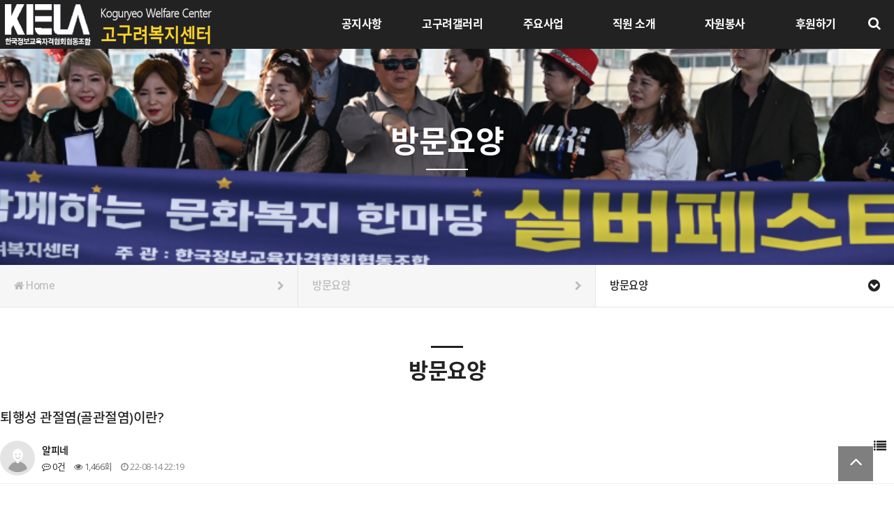

--- FILE ---
content_type: text/html; charset=utf-8
request_url: http://kiela.or.kr/kiela_koguryeo/bbs/board.php?bo_table=home_care&wr_id=9
body_size: 20837
content:
<!doctype html>
<html lang="ko">
<head>
<meta charset="utf-8">
<meta name="viewport" content="width=device-width,initial-scale=1.0,minimum-scale=0,maximum-scale=10,user-scalable=yes">
<meta name="HandheldFriendly" content="true">
<meta name="format-detection" content="telephone=no">
<meta http-equiv="imagetoolbar" content="no">
<meta http-equiv="X-UA-Compatible" content="IE=edge">
<title>퇴행성 관절염(골관절염)이란? > 방문요양 | 고구려복지센터</title>
<link rel="stylesheet" href="http://kiela.or.kr/kiela_koguryeo/theme/kiela_koguryeo/css/default.css?ver=191202">
<link rel="stylesheet" href="http://kiela.or.kr/kiela_koguryeo/js/font-awesome/css/font-awesome.min.css?ver=191202">
<link rel="stylesheet" href="http://kiela.or.kr/kiela_koguryeo/theme/kiela_koguryeo/skin/board/home_careGallery/style.css?ver=191202">
<link rel="stylesheet" href="http://kiela.or.kr/kiela_koguryeo/theme/kiela_koguryeo/css/fotorama.css?ver=191202">
<link rel="stylesheet" href="http://kiela.or.kr/kiela_koguryeo/theme/kiela_koguryeo/css/design.css?ver=191202">
<link rel="stylesheet" href="http://kiela.or.kr/kiela_koguryeo/theme/kiela_koguryeo/css/animations.css?ver=191202">
<link rel="stylesheet" href="http://kiela.or.kr/kiela_koguryeo/theme/kiela_koguryeo/css/responsive.css?ver=191202">
<!--[if lte IE 8]>
<script src="http://kiela.or.kr/kiela_koguryeo/js/html5.js"></script>
<![endif]-->
<script>
// 자바스크립트에서 사용하는 전역변수 선언
var g5_url       = "http://kiela.or.kr/kiela_koguryeo";
var g5_bbs_url   = "http://kiela.or.kr/kiela_koguryeo/bbs";
var g5_is_member = "";
var g5_is_admin  = "";
var g5_is_mobile = "";
var g5_bo_table  = "home_care";
var g5_sca       = "";
var g5_editor    = "smarteditor2";
var g5_cookie_domain = "";
</script>
<script src="http://kiela.or.kr/kiela_koguryeo/js/jquery-1.12.4.min.js?ver=191202"></script>
<script src="http://kiela.or.kr/kiela_koguryeo/js/jquery-migrate-1.4.1.min.js?ver=191202"></script>
<script src="http://kiela.or.kr/kiela_koguryeo/js/jquery.menu.js?ver=191202"></script>
<script src="http://kiela.or.kr/kiela_koguryeo/js/common.js?ver=191202"></script>
<script src="http://kiela.or.kr/kiela_koguryeo/js/wrest.js?ver=191202"></script>
<script src="http://kiela.or.kr/kiela_koguryeo/js/placeholders.min.js?ver=191202"></script>
<script src="http://kiela.or.kr/kiela_koguryeo/js/jquery.bxslider.js?ver=191202"></script>
<script src="http://kiela.or.kr/kiela_koguryeo/theme/kiela_koguryeo/js/jquery.touchSlider.js?ver=191202"></script>
<script src="http://kiela.or.kr/kiela_koguryeo/theme/kiela_koguryeo/js/fotorama.js?ver=191202"></script>
</head>
<body>

<!-- 상단 시작 { -->
<header id="header">
	<div class="wrap">
				<h1><a href="/" title="메인으로"><img src="http://kiela.or.kr/kiela_koguryeo/theme/kiela_koguryeo/img/logo_koguryeo.png" alt="고구려복지센터 로고"></a></h1>
        		<!-- 검색기능 사용시 주석을해제해 주세요 -->
		<a href="javascript:" class="btn_search" title="검색"><i class="fa fa-search" aria-hidden="true"></i></a>
        		<!--/검색기능 사용시 주석을해제해 주세요 -->
		<a href="javascript:" class="btn_gnb mobile_only" title="모바일 메뉴 열기/닫기"><i class="fa fa-bars" aria-hidden="true"></i></a>
		<nav class="gnb">
			<ul>
								
				<li class="depth1 ">
					<a href="/kiela_koguryeo/bbs/board.php?bo_table=notice" target="_self" class="gnb_al_a">공지사항</a>
					<i class="fa fa-chevron-down mobile_only" aria-hidden="true"></i>
					<ul>
						<li class="depth2"><a href="http://kiela.or.kr/kiela_koguryeo/bbs/board.php?bo_table=notice" target="_self">공지사항</a></li>
											<li class="depth2"><a href="http://kiela.or.kr/kiela_koguryeo/bbs/board.php?bo_table=Education_guide" target="_self">교육_시설자료</a></li>
											<li class="depth2"><a href="/kiela_koguryeo/bbs/board.php?bo_table=gochung" target="_self">고충_상담</a></li>
					</ul>
				</li>	
								
				<li class="depth1 ">
					<a href="/kiela_koguryeo/bbs/board.php?bo_table=gallery" target="_self" class="gnb_al_a">고구려갤러리</a>
					<i class="fa fa-chevron-down mobile_only" aria-hidden="true"></i>
					<ul>
						<li class="depth2"><a href="/kiela_koguryeo/bbs/board.php?bo_table=gallery&sca=주요행사" target="_self">주요행사_운영</a></li>
											<li class="depth2"><a href="/kiela_koguryeo/bbs/board.php?bo_table=gallery&sca=후원" target="_self">후원</a></li>
											<li class="depth2"><a href="/kiela_koguryeo/bbs/board.php?bo_table=gallery&sca=방문요양" target="_self">방문요양_갤러리</a></li>
											<li class="depth2"><a href="/kiela_koguryeo/bbs/board.php?bo_table=gallery&sca=재가노인지원서비스" target="_self">재가노인지원서비스 갤러리</a></li>
											<li class="depth2"><a href="/kiela_koguryeo/bbs/board.php?bo_table=gallery&sca=긴듭돌봄+서비스" target="_self">긴급돌봄 서비스 갤러리</a></li>
											<li class="depth2"><a href="/kiela_koguryeo/bbs/board.php?bo_table=gallery&sca=방문목욕" target="_self">방문목욕 갤러리</a></li>
					</ul>
				</li>	
								
				<li class="depth1 ">
					<a href="/kiela_koguryeo/bbs/board.php?bo_table=home_care" target="_self" class="gnb_al_a">주요사업</a>
					<i class="fa fa-chevron-down mobile_only" aria-hidden="true"></i>
					<ul>
						<li class="depth2"><a href="/kiela_koguryeo/bbs/board.php?bo_table=home_care" target="_self">방문요양</a></li>
											<li class="depth2"><a href="/kiela_koguryeo/bbs/board.php?bo_table=home_care_bathGaller" target="_self">방문목욕</a></li>
											<li class="depth2"><a href="/kiela_koguryeo/bbs/board.php?bo_table=support" target="_self">재가노인지원서비스</a></li>
											<li class="depth2"><a href="/kiela_koguryeo/bbs/board.php?bo_table=emergency_childcare" target="_self">긴급 돌봄 서비스</a></li>
					</ul>
				</li>	
								
				<li class="depth1 ">
					<a href="/kiela_koguryeo/theme/kiela_koguryeo/html/teacher.php" target="_self" class="gnb_al_a">직원 소개</a>
					<i class="fa fa-chevron-down mobile_only" aria-hidden="true"></i>
									</li>	
								
				<li class="depth1 ">
					<a href="/kiela_koguryeo/bbs/board.php?bo_table=volunteer_upload" target="_self" class="gnb_al_a">자원봉사</a>
					<i class="fa fa-chevron-down mobile_only" aria-hidden="true"></i>
					<ul>
						<li class="depth2"><a href="/kiela_koguryeo/bbs/board.php?bo_table=c_w_corps" target="_self">문화복지봉사단</a></li>
											<li class="depth2"><a href="/kiela_koguryeo/bbs/board.php?bo_table=volunteer_gallery" target="_self">자원봉사 갤러리</a></li>
											<li class="depth2"><a href="/kiela_koguryeo/bbs/board.php?bo_table=volunteer_upload" target="_self">자원봉사 신청</a></li>
					</ul>
				</li>	
								
				<li class="depth1 ">
					<a href="/kiela_koguryeo/bbs/board.php?bo_table=donate_R" target="_self" class="gnb_al_a">후원하기</a>
					<i class="fa fa-chevron-down mobile_only" aria-hidden="true"></i>
					<ul>
						<li class="depth2"><a href="/kiela_koguryeo/bbs/board.php?bo_table=boost" target="_self">후원자 공지</a></li>
					</ul>
				</li>	
						
			</ul>
            <ul class="login_info">
                				
				<li class="depth3"><a href="http://kiela.or.kr/kiela_koguryeo/bbs/login.php">로그인</a></li>
				<li class="depth3"><a href="http://kiela.or.kr/kiela_koguryeo/bbs/register.php">회원가입</a></li>
								            </ul>
		</nav>		
	</div>
</header>

<div class="hd_sch_wr">
	<div class="box">
		<header>
			<h2>전체검색</h2>
			<a href="javascript:" class="btn_close" title="닫기"><img src="http://kiela.or.kr/kiela_koguryeo/theme/kiela_koguryeo/img/btn_close.png" alt=" " /></a>
		</header>
		<fieldset id="hd_sch">
			<legend>사이트 내 전체검색</legend>
			<form name="fsearchbox" method="get" action="http://kiela.or.kr/kiela_koguryeo/bbs/search.php" onsubmit="return fsearchbox_submit(this);">
			<input type="hidden" name="sfl" value="wr_subject||wr_content">
			<input type="hidden" name="sop" value="and">
			<label for="sch_stx" class="sound_only">검색어 필수</label>
			<input type="text" name="stx" id="sch_stx" maxlength="20" placeholder="검색어를 입력해주세요">
			<button type="submit" id="sch_submit" value="검색"><i class="fa fa-search" aria-hidden="true"></i><span class="sound_only">검색</span></button>
			</form>
	
			<script>
			function fsearchbox_submit(f)
			{
				if (f.stx.value.length < 2) {
					alert("검색어는 두글자 이상 입력하십시오.");
					f.stx.select();
					f.stx.focus();
					return false;
				}
	
				// 검색에 많은 부하가 걸리는 경우 이 주석을 제거하세요.
				var cnt = 0;
				for (var i=0; i<f.stx.value.length; i++) {
					if (f.stx.value.charAt(i) == ' ')
						cnt++;
				}
	
				if (cnt > 1) {
					alert("빠른 검색을 위하여 검색어에 공백은 한개만 입력할 수 있습니다.");
					f.stx.select();
					f.stx.focus();
					return false;
				}
	
				return true;
			}
			</script>
	
		</fieldset>
	</div>
	<div class="bo_sch_bg"></div>
</div>
   
<script>
var isMobile = /Android|webOS|iPhone|iPad|iPod|BlackBerry/i.test(navigator.userAgent) ? true : false;
$(function(){	
	if(!isMobile){
		$("#header .depth1").on("mouseover", function(){
			$("#header").addClass('');
			$("#header .user").addClass('');
		});
		$("#header").on("mouseleave", function(){
			$("#header").removeClass('');
			$("#header .user").removeClass('');
		});
		$("#header .btn_user").on("click", function(){
			$("#header").addClass('');
			$("#header .user").toggleClass('on');		
		});
	};
	if(isMobile){
		$("#header .btn_user").on("click", function(){
			$("#header .user").toggleClass('on');
		});
	};
	$("#header .btn_gnb").on("click", function(){
		$("#header .user").removeClass('on');
		$(this).toggleClass('on');
		$("#header .gnb").toggleClass('on');
	});
	$("#header .gnb").find('> ul > li > i').on("click", function(){
		if($(this).parent().hasClass('on')){
			$(this).parent().removeClass('on');
		}else{
		$("#header .gnb .depth1").removeClass('on');
			$(this).parent().toggleClass('on');
		}
	});
	$("#header .btn_search").on("click", function(){
		$(".hd_sch_wr").addClass('on');
	});
	$(".hd_sch_wr .btn_close").on("click", function(){
		$(".hd_sch_wr").removeClass('on');
	});
});
$(function(){	
	$(window).scroll(function(){
		var top = $(window).scrollTop();
		if( top > 0 ){
			$('#header').addClass('on');
		}else{
			$('#header').removeClass('on');
		}
	});
	$(window).scroll();		
});
</script>
<!-- } 상단 끝 -->


<div id="sub_visual" class="sub50">
		 
    <h2>방문요양</h2>
    </div>

<div id="snb">
	<div class="wrap">
		<ul class="depth1">
			<li><a href="/kiela_koguryeo"><i class="fa fa-home" aria-hidden="true"></i> Home <span class="arrow"><i class="fa fa-chevron-right" aria-hidden="true"></i></span></a></li>
									<li>방문요양 <span class="arrow"><i class="fa fa-chevron-right" aria-hidden="true"></i></span></li>
			<li>				
				방문요양 <span class="arrow on"><i class="fa fa-chevron-circle-down" aria-hidden="true"></i></span>
				<ul>				
								
					<li  class="on"><a href="/kiela_koguryeo/bbs/board.php?bo_table=home_care" target="_self">주요사업</a></li>
								
					<li  class="on"><a href="/kiela_koguryeo/bbs/board.php?bo_table=home_care_bathGaller" target="_self">방문목욕</a></li>
								
					<li ><a href="/kiela_koguryeo/bbs/board.php?bo_table=support" target="_self">재가노인지원서비스</a></li>
								
					<li ><a href="/kiela_koguryeo/bbs/board.php?bo_table=emergency_childcare" target="_self">긴급 돌봄 서비스</a></li>
								</ul>				
			</li>
				
		</ul>
	</div>
</div>

<script>
$(function(){
	$("#snb .depth1").find("> li").click(function(){
		$(this).find("> ul").slideToggle();
	})
})
</script><div id="contents">	
	<div class="wrap">
		<div id="contents_area">
			<h2 class="container_title">방문요양</h2>		

<script src="http://kiela.or.kr/kiela_koguryeo/js/viewimageresize.js"></script>

<!-- 게시물 읽기 시작 { -->

<article id="bo_v" style="width:100%">
    <header>
        <h2 id="bo_v_title">
                        <span class="bo_v_tit">
            퇴행성 관절염(골관절염)이란?</span>
        </h2>
    </header>

    <section id="bo_v_info">
        <h2>페이지 정보</h2>
        <div class="profile_info">
        	<div class="pf_img"><img src="http://kiela.or.kr/kiela_koguryeo/img/no_profile.gif" alt="profile_image"></div>
        	<div class="profile_info_ct">
        		<span class="sound_only">작성자</span> <strong><span class="sv_member">알피네</span><span class="mobile_no"></span></strong><br>
       		 	<span class="sound_only">댓글</span><strong><a href="#bo_vc"> <i class="fa fa-commenting-o" aria-hidden="true"></i> 0건</a></strong>
        		<span class="sound_only">조회</span><strong><i class="fa fa-eye" aria-hidden="true"></i> 1,466회</strong>
        		<strong class="if_date"><span class="sound_only">작성일</span><i class="fa fa-clock-o" aria-hidden="true"></i> 22-08-14 22:19</strong>
    		</div>
    	</div>

    	<!-- 게시물 상단 버튼 시작 { -->
	    <div id="bo_v_top">
	        
	        <ul class="btn_bo_user bo_v_com">
				<li><a href="http://kiela.or.kr/kiela_koguryeo/bbs/board.php?bo_table=home_care" class="btn_b01 btn" title="목록"><i class="fa fa-list" aria-hidden="true"></i><span class="sound_only">목록</span></a></li>
	            	            	        		        </ul>
	        <script>

            jQuery(function($){
                // 게시판 보기 버튼 옵션
				$(".btn_more_opt.is_view_btn").on("click", function(e) {
                    e.stopPropagation();
				    $(".more_opt.is_view_btn").toggle();
				})
;
                $(document).on("click", function (e) {
                    if(!$(e.target).closest('.is_view_btn').length) {
                        $(".more_opt.is_view_btn").hide();
                    }
                });
            });
            </script>
	        	    </div>
	    <!-- } 게시물 상단 버튼 끝 -->
    </section>

    <section id="bo_v_atc">
        <h2 id="bo_v_atc_title">본문</h2>
        
        <div id="bo_v_img">
</div>

        <!-- 본문 내용 시작 { -->
        <div id="bo_v_con">골관절염이란 <br/>체중 부하가 크게&nbsp; 걸리는 관절인 고관절, 슬관절, 척추관절 등에 우선적으로 나타나는 퇴생성 질환입니다<br/>또한 손가락 관절에 (특히 여성에서) 발생하기도 합니다<br/><br/>골관절업은 남성과 여성 모두에서 가장 흔한 관절 질환입니다<br/>유전적인 요인이&nbsp; 중요할 수 있으며 비만은 확실한 영향을 미칩니다<br/><br/>초기증상은 약간 쑤시거나 아픈 느낌으로 나타나기도 합니다<br/>질병이 진행하면서 하나 또는 여러 관절에서 뻣뻣함과 통증이 나타납니다<br/><br/>손에서 나타나는 퇴행성 관절 질환은 손가락 관절과 엄지와 손바닥사이의 관절에서 자주 나타납니다<br/><br/>치료는 약물치료와 균형적인 휴식과 운동을 조합하는 것입니다<br/>자주 휴식하는 것과 스트레스를 줄이는 것입니다</div>
                <!-- } 본문 내용 끝 -->

        <div id="bo_v_share">
        		        	    </div>
		
		

        <!--  추천 비추천 시작 { -->
                <!-- }  추천 비추천 끝 -->
    </section>

    
    
        
        <ul class="bo_v_nb">
        <li class="btn_prv"><span class="nb_tit"><i class="fa fa-chevron-up" aria-hidden="true"></i> 이전글</span><a href="http://kiela.or.kr/kiela_koguryeo/bbs/board.php?bo_table=home_care&amp;wr_id=11">노인장기요양보험법(노인복지법)</a> <span class="nb_date">23.01.08</span></li>        <li class="btn_next"><span class="nb_tit"><i class="fa fa-chevron-down" aria-hidden="true"></i> 다음글</span><a href="http://kiela.or.kr/kiela_koguryeo/bbs/board.php?bo_table=home_care&amp;wr_id=8">치매환자의 문제증상 대처하기</a>  <span class="nb_date">22.08.14</span></li>    </ul>
    
    
<script>
// 글자수 제한
var char_min = parseInt(0); // 최소
var char_max = parseInt(0); // 최대
</script>
<button type="button" class="cmt_btn"><span class="total"><b>댓글</b> 0</span><span class="cmt_more"></span></button>
<!-- 댓글 시작 { -->
<section id="bo_vc">
    <h2>댓글목록</h2>
        <p id="bo_vc_empty">등록된 댓글이 없습니다.</p>
</section>
<!-- } 댓글 끝 -->

<!-- } 댓글 쓰기 끝 --><script src="http://kiela.or.kr/kiela_koguryeo/js/md5.js"></script>
</article>
<!-- } 게시판 읽기 끝 -->

<script>

function board_move(href)
{
    window.open(href, "boardmove", "left=50, top=50, width=500, height=550, scrollbars=1");
}
</script>

<script>
$(function() {
    $("a.view_image").click(function() {
        window.open(this.href, "large_image", "location=yes,links=no,toolbar=no,top=10,left=10,width=10,height=10,resizable=yes,scrollbars=no,status=no");
        return false;
    });

    // 추천, 비추천
    $("#good_button, #nogood_button").click(function() {
        var $tx;
        if(this.id == "good_button")
            $tx = $("#bo_v_act_good");
        else
            $tx = $("#bo_v_act_nogood");

        excute_good(this.href, $(this), $tx);
        return false;
    });

    // 이미지 리사이즈
    $("#bo_v_atc").viewimageresize();
});

function excute_good(href, $el, $tx)
{
    $.post(
        href,
        { js: "on" },
        function(data) {
            if(data.error) {
                alert(data.error);
                return false;
            }

            if(data.count) {
                $el.find("strong").text(number_format(String(data.count)));
                if($tx.attr("id").search("nogood") > -1) {
                    $tx.text("이 글을 비추천하셨습니다.");
                    $tx.fadeIn(200).delay(2500).fadeOut(200);
                } else {
                    $tx.text("이 글을 추천하셨습니다.");
                    $tx.fadeIn(200).delay(2500).fadeOut(200);
                }
            }
        }, "json"
    );
}
</script>
<!-- } 게시글 읽기 끝 -->
		</div>
	</div>
</div>

<script src="http://kiela.or.kr/kiela_koguryeo/theme/kiela_koguryeo/js/css3-animate-it.js"></script>

<!-- 하단 시작 { -->
<footer id="footer" >
	<div class="wrap">
		<a href="/kiela_koguryeo" class="tail_logo"><span class="blind">고구려복지센터</span></a>
		<nav class="gnb">
			<ul>
				<li><a href="http://kiela.or.kr/kiela_koguryeo/bbs/content.php?co_id=privacy"><strong>개인정보처리방침</strong></a></li>
				<li><a href="http://kiela.or.kr/kiela_koguryeo/bbs/content.php?co_id=provision">서비스이용약관</a></li>
			</ul>			
		</nav>
		<div class="f_left">
			<dl>
                <dt><span class="blind">회사명</span></dt>
				<dd style="font-weight:700">고구려복지센터</dd>
				<dt>주소</dt>
				<dd>서울특별시 성북구 한천로 598 (세진빌딩)</dd><br />
				<dt>고유번호</dt>
				<dd>107-82-76471</dd><br class="s_mobile_only" />
				<dt>전화</dt>
				<dd>(02)6223-1008</dd>
                <dt>팩스</dt>
				<dd>(02)6223-1002</dd>
			</dl>
			<p class="copyright">Copyright &copy; <strong>Company.</strong> All rights reserved.</p>
		</div>
	</div>    
    <a href="javascript:" id="top_btn"><i class="fa fa-angle-up" aria-hidden="true"></i><span class="sound_only">상단으로</span> </a>
    <script>
    $(function() {
        $("#top_btn").on("click", function() {
            $("html, body").animate({scrollTop:0}, '500');
            return false;
        });
    });
    </script>
</footer>
<!-- } 하단 끝 -->



<!-- ie6,7에서 사이드뷰가 게시판 목록에서 아래 사이드뷰에 가려지는 현상 수정 -->
<!--[if lte IE 7]>
<script>
$(function() {
    var $sv_use = $(".sv_use");
    var count = $sv_use.length;

    $sv_use.each(function() {
        $(this).css("z-index", count);
        $(this).css("position", "relative");
        count = count - 1;
    });
});
</script>
<![endif]-->


</body>
</html>

<!-- 사용스킨 : theme/home_careGallery -->


--- FILE ---
content_type: text/css
request_url: http://kiela.or.kr/kiela_koguryeo/theme/kiela_koguryeo/css/responsive.css?ver=191202
body_size: 16089
content:
@media (max-width:1280px) {
body { font-size:0.8em }
.wrap { width:100%; }
#header .gnb .depth1 { padding:0 20px; }
#header .gnb .depth1 > a:before { left:30px }
#header.down { height:260px }
#header .btn_user { margin-right:20px }
#header .user { right:5px }
#main_visual .latest { margin-left:0; left:4%; bottom:10px }
.pic_lt .ts-controls { text-align:center; margin-top:10px }
.pic_lt .ts-controls button { display:none }
.pic_lt .ts-controls button.ts-paging-btn { display:inline-block; margin:0 3px; position:static; width:100%; background:none; width:20px; height:20px; border:1px solid #333; border-radius:50% }
.pic_lt .ts-controls button.ts-paging-btn.ts-paging-active { background:#333 }
.main_about {padding:80px 0 }
.main_about .img { width:50% }
.main_about .img img:first-child { width:83% }
.main_about .img img:last-child { width:50%; top:55%; left:45%; right:0 }
.main_about .text { width:45% }
.main_about .text h2 { font-size:70px; margin-bottom:35px }
.main_about .text h3 { font-size:22px; margin-bottom:25px }
.main_about .text p { font-size:16px; margin:0 0 23px }
.main_about .btn_area a { width:120px; height:34px; line-height:6px; font-size:15px; margin-top:5px }
.main_about dl dt { font-size:20px; margin:40px 0 10px 0 }
.main_about dl dd.tel { font-size:28px }
.main_product, .main_bbs { padding:60px 0 }
.main_product h2, .main_gallery h2 { font-size:30px }
.main_gallery h2 { top:60px }
.main_gallery .fotorama__nav-wrap { top:120px }
#footer { margin:60px 0 0 0; padding:40px 0 }
#footer .f_left { margin-left:45px }
#footer nav { right:20px }
#snb .wrap { padding:0 }
#snb li:first-child { border-left:0 }
#snb li:last-child { border-right:0 }
#contents { margin:55px 0 0 0 }
.container_title { font-size:2.4em; margin:0 0 40px }
.history_list { padding:0 4% }
.tbl_head01 td, .tbl_head01 th { padding:12px 7px !important }
#bo_list .td_num2 { width:50px }
.td_thumb { width:150px }
#bo_list .td_datetime { width:80px }
#bo_gall .gall_info .gall_view { display:none }
#faq_sch .frm_input, #faq_sch .btn_submit { height:40px }
#bo_v iframe { width: 100%; height:43vw }
#sch_res_detail select, #sch_res_detail select { width:120px }
#sch_res_detail .sch_wr { width:calc(100% - 380px) }
}

@media (max-width:1023px) {
body { font-size:0.8em }
.wrap { width:100%; padding:0 4% }
.mobile_only { display:block !important }
.mobile_no { display:none !important }

#header .btn_user { position:absolute; right:23px; top:17px; font-size:22px; z-index:8; float:none; margin:0 }
#header .btn_gnb { position:absolute; right:30px; top:17px; font-size:22px; z-index:10; }
#header .btn_gnb.on { color:#fff; transform:rotate(-90deg) }
#header .btn_search { position:absolute; right:105px; top:17px; font-size:22px; z-index:8; float:none; margin:0 }
#header .gnb { position:fixed; width:250px; background:#333; height:100%; top:0; right:-250px; margin:0; float:none; z-index:9; padding-top:60px; transition:all .3s; text-align:left }
#header .gnb.on { right:0; }
#header.down .gnb a { color: #fff }
#header.down .gnb .depth1 > a { margin-bottom:0 }
#header.down .gnb .depth1:hover > a { color:#fff }
#header .gnb .depth1 ul { display:none; height:0; max-height:none; transition:all .3s; background:rgba(0,0,0,0.3); margin:0 -25px; padding:10px 0 10px 30px; position:static; transform:translateX(0); border:0; opacity:1; width:auto }
#header .gnb .depth1.on ul { display:block; height:auto }
#header .gnb .depth1 > a:before { display:none }
#header .gnb .depth1 { padding:0 25px; float:none }
#header .gnb .depth1 > a { height:50px; line-height:50px; display:block }
#header .gnb .depth1 i { position:absolute; top:0; right:0; width:60px; height:50px; line-height:50px; text-align:center; z-index:2; padding-right:10px }
#header .gnb .depth2 > a { padding:10px 0; border:0 }
#header .gnb .depth2 > a:hover { background:none; color:#fff }
#header .sns { float:none; text-align:center; margin:30px 0 0 0 }
#header .sns li { float:none; display:inline-block; margin:0 10px }
#header .user { right:38px; }

#footer { padding:30px 0 }
#footer h1 { display:none }
#footer .f_left { float:none !important; margin:0; }
#footer nav { position:static; margin:0 0 10px }
#footer nav li { margin:0 17px 0 0 }

#main_visual .slider h2 { padding:0 10%; margin:22vh 0 0 0 }
#main_visual .slider p { padding:0 10%; word-break:keep-all }
#main_visual .bx-controls { bottom:50px }
#main_visual .latest { width:300px }
#main_visual .youtube-background { display:none }

.about_vision li h3 { font-size:1.3em; word-break:keep-all }
.about_vision li p { word-break:keep-all }
.about_vision li p br { display:none }
.main_about hr { height:50px }
.main_about .img { width:50% }
.main_about .text { width:45% }
.main_about .text h3 { font-size:1.7em; word-break:keep-all; margin:0 0 20px }
.main_about .text p { font-size:1.2em }
.main_about dl dt { font-size:18px; margin-top:28px }
.main_about dl dd small { font-size:16px }
.main_bbs { padding:0 }
.main_bbs .wrap { padding:0 }
.main_bbs section { margin:0 0 0 -1px; width:calc(100%/3 + .4px) }
.main_bbs section:first-child { border-left:0 }
.main_bbs section:nth-child(3) { border-right:0 }
.main_bbs section.full { margin:-1px 0 0 0; border-left:0; border-right:0 }
.main_bbs .pic_lt .basic { height:40px }
.main_about h2, .main_product h2, .main_gallery h2 { font-size:26px }
.main_gallery { background:#f0f0f0; padding:60px 0 0 0 }
.main_gallery h2 { position:static; color:#222; text-shadow:none }
.main_gallery .fotorama__nav-wrap { position:static; padding:5px 0 }
.main_gallery .fotorama__nav__shaft { border:0; background:transparent }

#sub_visual { height:300px }
#sub_visual h2 { padding-top:130px }

#contents { margin:50px 0 0 0; min-height:400px }
#contents .wrap { padding:0 3% }

#ctt_con { font-size:1.12em }

#ctt_con.sub01_01 .sec01 .img01 { width:35% }
#ctt_con.sub01_01 .sec01 > div { width:60% }
#ctt_con.sub01_02 .tab_menu a { font-size:30px }
.history_list { padding:0 }
.history_list > ul > li { width:48.5%; margin-top:40px }

#bo_gall .gall_li { width:calc(100%/3 - 10.1px) }
#bo_gall .gall_li:nth-child(4n + 1) { clear:none }
#bo_gall .gall_li:nth-child(3n + 1) { clear:none }
#bo_gall .gall_img:hover img { transform:none }
#bo_gall.listtype .gall_img + div { padding:15px 30px }
#bo_gall.listtype .bo_tit { font-size:1.6em }
#bo_gall .gall_list_con { max-height:38px; overflow:hidden; margin-top:5px }

#bo_v_act { margin:40px 0 !important }
#bo_v_desc { margin-top:40px }
.bo_v_nb { margin: 30px 0 }
#bo_vc_empty { padding:40px 0 !important }
#bo_v_con { min-height:50px }
#bo_v_info .sv_member, #bo_v_info .sv_guest, #bo_v_info .member, #bo_v_info .guest, #bo_vc .member, #bo_vc .guest, #bo_vc .sv_member, #bo_vc .sv_guest { font-size:1.2em }
#bo_list .td_datetime { width:60px }
#bo_list .td_name { width:90px }
#captcha.m_captcha #captcha_key { height:40px; margin-top:5px }
#captcha.m_captcha #captcha_img { display:inline-block; width:120px; height:40px; }
#captcha.m_captcha #captcha_reload { margin-top:5px }
td .thumb { width:150px }
td .thumb ~ div { margin-left:170px }
#bo_v iframe { width: 100%; height:52vw }
#sch_res_board a { min-width:0; padding:0; height:auto; line-height:1; margin:3px 10px; border:0; font-size:13px }
#sch_res_board .sch_on { border:0 }
.bo_v_nb li a { overflow:hidden; text-overflow:ellipsis; white-space:nowrap; display:inline-block; width:calc(100% - 120px); vertical-align:top }

}

@media (max-width:767px) {
.s_mobile_only { display:block !important }
.hd_sch_wr .box { width:96% }
#footer { margin:40px 0 0 0; padding:25px 0 }
#footer nav li { display:inline-block; float:none; margin-bottom:5px }
#footer .copyright { font-size:0.9em; margin-top:15px }
#footer #top_btn { right:10px; bottom:10px }

#main_visual { height:561px }
#main_visual .bx-wrapper { height:560px }
#main_visual .slider h2 { font-size:2.4em }
#main_visual .slider p { font-size:1.3em; margin:17px 0 0 0 }
#main_visual .bx-controls { bottom:auto; top:490px }

#main_visual .latest { position:static; background:#333; width:100%; padding:20px 25px 10px 25px }
#main_visual .latest header h2 { font-size:24px }
#main_visual .latest header a { width:20px; height:20px }
#main_visual .latest header:after { width:30px; margin:10px 0 }
#main_visual .latest .con p.subj { font-size:17px; margin-bottom:5px }
#main_visual .latest .con p { font-size:14px; margin-bottom:5px }
#main_visual .latest .con p.date { font-size:18px }
#main_visual .latest .con a { margin:5px 0 20px; height:32px; line-height:30px; font-size:1.1em }

.main_about { padding:40px 0 }
.about_vision { margin-left:-15px }
.about_vision li { width:calc(50% - 15.1px); margin:20px 0 0 15px }
.about_vision li h3 { font-size:1.2em }
.about_vision li p { font-size:1.05em }
.about_vision li .icon { width:120px; height:120px; line-height:120px }
.main_about hr { height:35px }
.main_about .img { width:100%; float:none }
.main_about .root_daum_roughmap .wrap_map { height:200px !important }
.main_about .text  { width:100%; float:none; margin:35px 0 0 0 }
.main_about .text h3 { font-size:16px; margin:0 0 15px }
.main_about .text p { font-size:14px; margin:0 0 15px }
.main_about .text .btn_area { text-align:center }
.main_about dl dt { font-size:1.2em }
.main_about dl dd { font-size:1.1em }
.main_about dl dd.tel { font-size:2em }
.main_about dl dd small { font-size:12px; font-weight:500 }
.main_about, .main_product, .main_bbs { padding:40px 0 }
.main_product h2, .main_about h2 { margin:0 0 20px; font-size:1.7em }
.main_product .tab_menu li a { background:transparent }
.main_product .tab_con { margin-top:20px }
.main_product .pic_lt .ts-controls { text-align:left }
.pic_lt .ts-controls button.ts-paging-btn { margin:3px }
.pic_lt .touchslider { min-height:auto !important }

.main_gallery { padding-top:40px }
.main_gallery h2 { font-size:1.6em; padding:0; margin:0 0 20px }
.tab_menu li a { padding:0; margin:0 10px; border:0 }
.main_gallery .tab_con { margin-top:30px }
.pic_lt li .lt_name { font-size:1.3em }
.main_bbs { padding:0 }
.main_bbs .wrap { padding:0 }
.main_bbs section { width:100%; margin:0; border:0; border-top:1px solid #e0e0e0; padding:20px }
.main_bbs section:last-child { border-bottom:1px solid #e0e0e0;  }
.main_bbs .lat .lt_more { right:20px; top:20px }
.main_bbs .pic_lt ul { margin:0 }
.main_bbs .pic_lt li { width:100%; margin:8px 0 0 0 }
.main_bbs .pic_lt .subj a { font-size:1.2em }
.main_bbs .pic_lt .basic { font-size:1.05em; height:auto }

.root_daum_roughmap .wrap_map { height:250px !important }

#sub_visual { height:240px }
#sub_visual h2 { font-size:2.2em; padding-top:125px }
#sub_visual h2:after { bottom:-15px }

#snb .depth1 > li { width:calc(50% + 1px) }
#snb .depth1 > li:first-child { display:none; }
#snb .depth1 > li:nth-child(2) { border-left:0 }

#contents { min-height:300px; margin:40px 0 0 0 }
.container_title { font-size:2em; padding-top:15px; margin:0 0 30px }
.container_title:before { width:35px; height:2px; margin-left:-17.5px }

#right_area { padding-top:30px }

#bo_cate { margin-top:0 }
#bo_cate a { min-width:0; padding:0; height:auto; line-height:1; margin:3px 10px; border:0; font-size:13px }
#bo_cate #bo_cate_on { border:0 }
#bo_gall #gall_ul { margin:10px 0 0 0; }
#bo_gall .gall_li { width:100%; float:none; margin-left:0; margin-bottom:15px }
#bo_gall .bo_tit { white-space:normal }
#bo_v_item #bo_v_img { float:none; width:100%; margin-top:5px }
#bo_v_item #bo_v_summary { float:none; width:100%; margin:30px 0 0 0 }
#bo_v_summary .bo_v_title { font-size:1.5em }
#bo_v_summary .bo_v_title small { font-size:0.6em }
#bo_v_summary, #bo_v_desc { font-size:1em }
#bo_v_summary .refer { margin:12px 0 0 0 }
#bo_v_sns li a { width:50px; height:50px; line-height:50px }
#bo_v_share .btn { width:50px; height:50px; font-size:11px }
#bo_v_share .btn i { margin:8px 0 0 0 }
#bo_v_share { padding:25px 0 }
.bo_v_nb { margin:20px 0 }
#bo_v_desc { margin-top:30px }
.bo_vc_w_info .frm_input { width:49.5%; margin:0 }
.bo_vc_w_info #wr_password { float:right }
#bo_vc article .pf_img { display:none }
#bo_v_info .sv_member, #bo_v_info .sv_guest, #bo_v_info .member, #bo_v_info .guest, #bo_vc .member, #bo_vc .guest, #bo_vc .sv_member, #bo_vc .sv_guest { font-size:1.1em }
#bo_gall.listtype .gall_img { float:none; width:100% }
#bo_gall.listtype .gall_img + div { float:none; width:100%; padding:20px; font-size:1em }
#bo_gall .bo_tit, #bo_gall.listtype .bo_tit { font-size:1.3em }
.gall_list_opt dt { min-width:60px; text-align:center }
.gall_list_opt dt, .gall_list_opt dd { font-size:.95em }
td .thumb { width:100%; float:none }
td .thumb ~ div { margin-left:0; margin-top:15px }
#bo_v_title { font-size:1.3em; font-weight:500 }
#bo_v_title .bo_v_tit { font-size:1em }
#bo_v_act { margin:30px 0 !important }
.bo_v_nb li .nb_tit { padding-right:0; width:65px; vertical-align:top }
.tbl_head01 td, .tbl_head01 th { font-size:1.05em }
#faq_sch .btn_submit { width:70px; }
#faq_sch .frm_input { width:calc(100% - 75px) }
#faq_sch .frm_input, #faq_sch .btn_submit { height:36px; font-size:1em }
#faq_sch { padding:20px; }
#faq_wrap li { font-size:1em }
#bo_v_con { font-size:1em }
#bo_list .td_stat, #bo_v_rel .td_stat { width:80px }
#bo_list .txt_rdy, #bo_v_rel .txt_rdy { padding:0 5px }
#bo_list .td_date { width:70px }
.bo_cate_link { float:none; display:block }
#bo_v_title .bo_v_cate { display:block; font-size:0.7em }
.bo_v_com > li { margin-left:0 }
.bo_sch { width:320px; margin-left:-160px }
.bo_sch .sch_input { width:240px }
#sch_res_detail { padding:15px }
#sch_res_detail select, #sch_res_detail select { width:49.4% }
#sch_res_detail .sch_wr { width:100%; margin:5px 0 0 0 }
.switch_field { padding-bottom:0 }
#sch_res_ov h2 { display:none }
#sch_res_ov ul { float:none }
.sch_res_list { font-size:.9em }
#bo_gall .gall_list_con { max-height:none; margin-top:10px }
#bo_v_info { margin:0 0 25px }
#bo_v_con { margin-top:0 }
#bo_v { font-size:1.05em }
#bo_list .txt_done, #bo_v_rel .txt_done { font-size:0.9em; padding:0 6px }
#bo_list .td_stat, #bo_v_rel .td_stat { width:70px }
.ctt_admin { font-size:13px }
input.hasDatepicker { width:150px; padding-right:0 !important }
#bo_v_ans h2 { font-size:1.3em }

ul.faq_list_board { font-size:1em }

.mbskin .mbskin_box { width:320px }
#mb_login #sns_login .txt { padding-left:0 !important }
#fregister p { padding:10px; line-height:1.3; font-size:1em; height:auto }
#sns_register h2 { display:none }
#sns_register .sns-wrap { width:100%; display:block; text-align:center }
#fregister h2 { font-size:1.1em }

#ctt_con { font-size:1em; overflow:hidden }
#ctt_con.sub01_01 .sec01 > div { float:none; width:100% }
#ctt_con.sub01_01 .sec01 h2 { font-size:1.5em }
#ctt_con.sub01_01 .sec01 .img01 { width:100%; float:none }
#ctt_con.sub01_01 .sec01 .img01 p { text-align:center }
#ctt_con h2.title { font-size:1.4em; padding-bottom:20px }
#ctt_con.sub01_01 th { width:auto }
#ctt_con.sub01_01 th, #ctt_con.sub01_01 td { padding:12px 7px; word-break:keep-all }
#ctt_con.sub01_02 .tab_menu a { font-size:16px; border:1px solid #e0e0e0; border-left:0; border-right:0; padding:10px 0; margin:0 }
#ctt_con.sub01_02 .tab_menu li.on a { border-color:#666 }
#ctt_con.sub01_02 .tab_menu { margin:0 0 30px }

#ctt_con.sub01_02 .tab_menu { margin:0 }
#ctt_con.sub01_02 .tab_menu a small { display:none }
.history_list h3 { font-size:1.9em }
.history_list li li { background-size:4px 4px; background-position:0 5px; padding-left:10px }
.history_list > ul > li { width:100%; margin-top:30px }
.os_mac.root_daum_roughmap .section_address .tit, .os_mac.root_daum_roughmap .section_address .txt { font-size:1em !important }

#hd_pop { width:100% }
.hd_pops { width:100% !important; left:0 !important; top:3vw !important }
.hd_pops_con { width:100% !important; height:auto !important; min-height:100px }

}

--- FILE ---
content_type: text/javascript
request_url: http://kiela.or.kr/kiela_koguryeo/theme/kiela_koguryeo/js/jquery.touchSlider.js?ver=191202
body_size: 20711
content:
/**
 * @name	jQuery.touchSlider
 * @author	dohoons ( http://dohoons.com/ )
 *
 * @version	1.6.9
 * @since	201106
 *
 * @param Object	settings	환경변수 오브젝트
 *		mode			-	슬라이드 모드, ('swipe' or 'fade') (default 'swipe')
 *		useMouse		-	마우스 드래그 사용 (default true)
 *		roll			-	순환 (default true)
 *		flexible		-	유동 레이아웃 (default true)
 *		resize			-	리사이즈 사용 (default true)
 *		view			-	다중 컬럼 (default 1)
 *		gap				-	아이템 사이 여백 (default 0)
 *		speed			-	애니메이션 속도 (default 150)
 *		range			-	넘김 판정 범위 (default 0.15)
 *		page			-	초기 페이지 (default 1)
 *		transition		-	CSS3 transition 사용 (default true)
 *		btn_prev		-	prev 버튼 (jQuery Object, default null)
 *		btn_next		-	next 버튼 (jQuery Object, default null)
 *		controls		-	prev, next 버튼 생성 (default true)
 *		paging			-	page control 생성 (default true)
 *		sidePage		-	사이드 페이지 사용 (default false)
 *		initComplete 	-	초기화 콜백
 *		destroyComplete	-	제거 콜백
 *		counter			-	슬라이드 콜백, 카운터
 *		autoplay		-	자동움직임 관련 옵션 (Object)
 *		breakpoints		-	브레이크 포인트 옵션 (Object, default null)
 *
 * @example
 
	$('#target').touchSlider();
	$('.multi-target').touchSlider();

*/

/* jslint node: true, jquery: true */
/* globals define */

(function(factory) {
	'use strict';

	if (typeof define === 'function' && define.amd) {
		define(['jquery'], factory);
	} else if (typeof module === 'object' && module.exports) {
		module.exports = factory;
	} else {
		factory(jQuery);
	}
}(function($) {
	'use strict';
	
	$.fn.touchSlider = function(settings) {
		
		$.fn.touchSlider.defaults = {
			mode: 'swipe',
			useMouse: true,
			roll: true,
			flexible: true,
			resize: true,
			btn_prev: null,
			btn_next: null,
			controls: true,
			paging: true,
			speed: 150,
			view: 1,
			gap: 0,
			range: 0.15,
			page: 1,
			sidePage: false,
			transition: true,
			initComplete: null,
			counter: null,
			propagation: false,
			autoplay: {
				enable: false,
				pauseHover: true,
				addHoverTarget: '',
				interval: 3500
			},
			breakpoints: null
		};
		
		var opts = $.extend(true, {}, $.fn.touchSlider.defaults, settings);

		if(opts.breakpoints) {
			opts.breakpoints.defaultOption = {
				mode: opts.mode,
				roll: opts.roll,
				flexible: opts.flexible,
				speed: opts.speed,
				view: opts.view,
				gap: opts.gap,
				sidePage: opts.sidePage
			};

			for(var prop in opts.breakpoints) {
				if(prop !== 'default') {
					opts.breakpoints[prop] = $.extend({}, opts.breakpoints.defaultOption, opts.breakpoints[prop]);
				}
			}
		}
		
		return this.each(function() {
			
			var _this = this;

			$.fn.extend(this, touchSlider);
			this.opts = opts;
			this.init();
			
			$(window).on('orientationchange resize', function() {
				_this.resize.call(_this);
			});
		});
	
	};
	
	var env = {
		isIE11: navigator.userAgent.indexOf('Trident/7.') > -1,
		supportsCssTransitions: 'transition' in document.documentElement.style || 'WebkitTransition' in document.documentElement.style
	};
	
	var touchSlider = {
		
		init: function() {
			var _this = this;
			
			this._view = this.opts.view;
			this._speed = this.opts.speed;
			this._tg = $(this);
			this._list_wrap = this._tg.children().eq(0);
			this._list_wrap.find('.blank').remove();
			this._list = this._list_wrap.children();
			this._width = 0;
			this._range = 0;
			this._len = this._list.length;
			this._pos = [];
			this._start = [];
			this._startX = 0;
			this._startY = 0;
			this._left = 0;
			this._top = 0;
			this._drag = false;
			this._link = true;
			this._scroll = false;
			this._hover_tg = [];
			this._timer = null;
			
			this._tg
				.off('touchstart', this.touchstart)
				.off('touchmove', this.touchmove)
				.off('touchend', this.touchend)
				.off('touchcancel', this.touchend)
				.off('dragstart')
				.on('dragstart', function(e) { e.preventDefault(); })
				.on('touchstart', this.touchstart)
				.on('touchmove', this.touchmove)
				.on('touchend', this.touchend)
				.on('touchcancel', this.touchend);

			if(this.opts.useMouse) {
				this._tg
					.off('mousedown', this.touchstart)
					.on('mousedown', this.touchstart);
			}

			if(this.opts.roll) {
				if(this._len / this._view <= 1) {
					this.opts.roll = false;
				}
				if(this._len % this._view > 0) {
					var blank = $(document.createElement(this._list.eq(0).prop('tagName'))).hide().addClass('blank');
					var cnt = this._view - (this._len % this._view);
					for(var j=0; j<cnt; ++j) {
						this._list.parent().append(blank.clone());
					}
				}
				this._list = this._list_wrap.children();
				this._len = (this._list.length / this._view) * this._view;
			}

			_this.setSize(_this.opts.page);
			
			if(this.opts.btn_prev && this.opts.btn_next) {
				this.opts.btn_prev.off('click').on('click', function(e) {
					_this.animate(1, true);
					e.preventDefault();
				});
				this.opts.btn_next.off('click').on('click', function(e) {
					_this.animate(-1, true);
					e.preventDefault();
				});
			}
			
			this._controls = $('<div class="ts-controls"></div>');

			this._tg.nextAll('.ts-controls:eq(0)').remove();
			
			if(this.opts.paging) {
				this._controls.append('<div class="ts-paging"></div>');
				this._tg.after(this._controls);

				var paging = '';
				var len = Math.ceil(this._len / this._view);
				
				for(var i=1; i<=len; ++i) {
					paging += '<button type="button" class="ts-paging-btn">page' + i + '</button>';
				}

				this._pagingBtn = $(paging);

				this._controls.find('.ts-paging').html(this._pagingBtn).on('click', function(e) {
					_this.go_page($(e.target).index());
				});
			}
			
			if(this.opts.controls) {
				this._controls.append('<button type="button" class="ts-prev">Prev</button><button type="button" class="ts-next">Next</button>');
				this._tg.after(this._controls);

				this._controls.find('.ts-prev, .ts-next').on('click', function(e) {
					_this.animate($(this).hasClass('ts-prev') ? 1 : -1, true);
					e.preventDefault();
				}).on('touchstart mousedown touchend mouseup', function(e) {
					e.stopPropagation();
				});
			}
			
			if(this.opts.autoplay.enable) {
				this._hover_tg = [];
				this._hover_tg.push(this._tg);
				
				if(this.opts.btn_prev && this.opts.btn_next) {
					this._hover_tg.push(this.opts.btn_prev);
					this._hover_tg.push(this.opts.btn_next);
				}
				
				if(this.opts.autoplay.addHoverTarget !== "") {
					this._hover_tg.push($(this.opts.autoplay.addHoverTarget));
				}
				
				if(this.opts.autoplay.pauseHover) {
					$(this._hover_tg).each(function() {
						$(this).off('mouseenter mouseleave').on('mouseenter mouseleave', function(e) {
							if(e.type == 'mouseenter') {
								_this.autoStop();
							} else {
								_this.autoStop();
								_this.autoPlay();
							}
						});
					});
				}
				
				this.autoStop();
				this.autoPlay();
			}

			this.removeEventListener('click', this._containerClickHandler || function() {}, true);
			this._containerClickHandler = function(e) {
				if(!_this._link) {
					e.stopPropagation();
					e.preventDefault();
				}
			};
			this.addEventListener('click', this._containerClickHandler, true);
			
			this.initComplete();

			if(this.opts.breakpoints) {
				this.resize();
			} else {
				this.counter();
			}
		},
		
		initComplete: function() {
			if(typeof this.opts.initComplete == 'function') {
				this.opts.initComplete.call(this,this);
			}
		},

		destroy: function() {
			this._tg
				.off('touchstart', this.touchstart)
				.off('touchmove', this.touchmove)
				.off('touchend', this.touchend)
				.off('touchcancel', this.touchend)
				.off('dragstart');

			if(this.opts.useMouse) {
				this._tg.off('mousedown', this.touchstart);
			}

			this._tg.css({ 'height': '' });
			this._list_wrap.css({ 'width': '', 'overflow': '', 'left': '' });
			this._list.css({
				'float': '',
				'width': '',
				'position': '',
				'top': '',
				'left': '',
				'opacity': '',
				'z-index': '',
				'-moz-transition': '',
				'-moz-transform': '',
				'-ms-transition': '',
				'-ms-transform': '',
				'-webkit-transition': '',
				'-webkit-transform': '',
				'transition': '',
				'transform': ''
			});
			this._list.removeAttr('aria-hidden');

			this._list_wrap.find('.blank').remove();
			this._tg.nextAll('.ts-controls:eq(0)').remove();

			if(this.opts.autoplay.enable) {
				this.autoStop();
			}

			this.removeEventListener('click', this._containerClickHandler, true);

			if(typeof this.opts.destroyComplete == 'function') {
				this.opts.destroyComplete.call(this,this);
			}
		},

		setSize: function(page) {
			var page_gap = 0;

			this._width = parseInt(this._tg.css('width'));
			this._range = this.opts.range * this._width;
			this._list_wrap.css({
				width: this._width + 'px',
				overflow: 'visible'
			});
			
			this._item_w = (this._width - (this._view - 1) * this.opts.gap) / this._view;

			if(page > 1 && page <= this._len) {
				page_gap = (page - 1) * (this._item_w * this._view + this._view * this.opts.gap);
			}

			for(var i=0, len=this._len, gap=0; i<len; ++i) {
				gap = this.opts.gap * i;

				this._pos[i] = this._item_w * i - page_gap + gap;
				this._start[i] = this._pos[i];

				this._list.eq(i).css({
					float: 'none',
					position: 'absolute',
					top: '0',
					width: this._item_w + 'px'
				});

				this.move({
					tg: this._list.eq(i),
					to: this._pos[i]
				});
			}

			if(this.opts.sidePage) {
				this.position();
			}
		},
		
		resize: function() {
			if(this.opts.flexible) {
				this.setSize(this.get_page().current);
			}
			
			if(this.opts.breakpoints) {
				var winSize = this._width;
				var bpDefaultOpt = this.opts.breakpoints.defaultOption;
				var bpCurrentOpt = bpDefaultOpt;
				var optionChanged = false;

				for(var prop in this.opts.breakpoints) {
					if(Boolean(Number(prop)) && winSize <= Number(prop)) {
						bpCurrentOpt = this.opts.breakpoints[prop];
						break;
					}
				}
				for(var optionProp in bpCurrentOpt) {
					if(bpDefaultOpt.hasOwnProperty(optionProp) && this.opts[optionProp] !== bpCurrentOpt[optionProp]) {
						this.opts[optionProp] = bpCurrentOpt[optionProp];
						optionChanged = true;
					}
				}

				if(optionChanged) {
					this.init();
				}
			}
			
			this.counter();
		},
		
		touchstart: function(e) {
			if(!this.opts.propagation) {
				e.stopPropagation();
			}
			if((e.type == 'touchstart' && e.originalEvent.touches.length <= 1) || e.type == 'mousedown') {
				this._startX = e.originalEvent.touches ? e.originalEvent.touches[0].pageX : e.pageX;
				this._startY = e.originalEvent.touches ? e.originalEvent.touches[0].pageY : e.pageY;
				this._scroll = false;
				this._start = this._pos.slice(0);

				if(e.type == 'mousedown') {
					$(document)
						.on('mousemove', this, this.mousemove)
						.on('mouseup', this, this.mouseup);
				}
			}
		},

		mousemove: function(e) {
			e.data.touchmove.call(e.data, e);
		},

		mouseup: function(e) {
			$(document)
				.off('mousemove', e.data.mousemove)
				.off('mouseup', e.data.mouseup);

			e.data.touchend.call(e.data, e);
		},
		
		touchmove: function(e) {
			if(!this.opts.propagation) {
				e.stopPropagation();
			}
			if((e.type == 'touchmove' && e.originalEvent.touches.length <= 1) || e.type == 'mousemove') {
				this._left = (e.originalEvent.touches ? e.originalEvent.touches[0].pageX : e.pageX) - this._startX;
				this._top = (e.originalEvent.touches ? e.originalEvent.touches[0].pageY : e.pageY) - this._startY;
				var w = this._left < 0 ? this._left * -1 : this._left;
				var h = this._top < 0 ? this._top * -1 : this._top;
				
				if ((w < h || this._scroll) && !this._drag) {
					this._left = 0;
					this._drag = false;
					this._link = true;
					this._scroll = true;
				} else {
					e.preventDefault();
					this._drag = true;
					this._link = false;
					this._scroll = false;
				}
				
				this.position(e);

				for(var i=0, len=this._len; i<len; ++i) {
					var tmp = this._start[i] + this._left;
					
					if(this.opts.mode === 'swipe') {
						this.move({
							tg: this._list.eq(i),
							to: tmp
						});
					}
					
					this._pos[i] = tmp;
				}
			}
		},
		
		touchend: function(e) {
			if(!this.opts.propagation) {
				e.stopPropagation();
			}
			if(this._scroll) {
				this._drag = false;
				this._link = true;
				this._scroll = false;
			} else {
				this.animate(this.direction());
				
				if(this.opts.sidePage) {
					this.position();
				}

				this._drag = false;
				this._scroll = true;
				
				var _this = this;
				setTimeout(function() {
					_this._link = true;
				},50);
			}
		},
		
		position: function(d) { 
			var len = this._len;
			var view = this._view;
			var page_gap = view * this._item_w + view * this.opts.gap;

			if(d == -1 || d == 1) {
				this._startX = 0;
				this._start = this._pos.slice(0);
				this._left = d * page_gap;
			} else {
				if(this.opts.sidePage) {
					if(this.get_page().current < 2) {
						d = 1;
					} else {
						d = -1;
					}
				} else {
					if(this._left > page_gap) this._left = page_gap;
					if(this._left < -page_gap) this._left = -page_gap;
				}
			}
			
			if(this.opts.roll) {
				var tmp_pos = this._pos.slice(0).sort(function(a,b){return a-b;});
				var max_chk = tmp_pos[len-view];
				var p_min = $.inArray(tmp_pos[0], this._pos);
				var p_max = $.inArray(max_chk, this._pos);
				var p = (this.opts.sidePage) ? 3 : 1;

				if(view <= 1) max_chk = len - p;
				
				if((d == 1 && tmp_pos[p-1] >= 0) || (this._drag && tmp_pos[p-1] > 0)) {
					for(var i=0; i<view; ++i, ++p_min, ++p_max) {
						this._start[p_max] = this._start[p_min] - page_gap;
						this.move({
							tg: this._list.eq(p_max),
							to: this._start[p_max]
						});
					}
				} else if((d == -1 && tmp_pos[max_chk] <= 0) || (this._drag && tmp_pos[max_chk] <= 0)) {
					for(var i=0; i<view; ++i, ++p_min, ++p_max) {
						this._start[p_min] = this._start[p_max] + page_gap;
						this.move({
							tg: this._list.eq(p_min),
							to: this._start[p_min]
						});
					}
				}
			} else {
				if(this.limit_chk()) this._left = this._left / 2;
			}
		},
		
		move: function(obj) {
			var transition = (obj.speed !== undefined) ? obj.speed + 'ms ease' : 'none';
			var transform = 'translate3d(' + obj.to + 'px,0,0)';
			var transStyle = {
				'left': '0',
				'opacity': '1',
				'-moz-transition': transition,
				'-moz-transform': transform,
				'-ms-transition': transition,
				'-ms-transform': transform,
				'-webkit-transition': transition,
				'-webkit-transform': transform,
				'transition': transition,
				'transform': transform
			};
			var list_wrap = this._list_wrap;
			var list_wrap_gap = 0;
			var isTransition = env.supportsCssTransitions && this.opts.transition;

			obj.tg.attr('aria-hidden', obj.to < 0 || obj.to >= this._width);
			
			if(this.opts.mode === 'swipe') {
				if(isTransition) {
					if(obj.speed === undefined) {
						obj.tg.stop().css(transStyle);
					} else {
						if(obj.btn_click) {
							setTimeout(function() {
								obj.tg.css(transStyle);
							}, 10);
						} else {
							list_wrap_gap = (obj.gap > 0) ? -(obj.to - obj.from) : obj.from - obj.to;

							obj.tg.css({
								'left': obj.to + 'px',
								'opacity': '1',
								'-moz-transition': 'none',
								'-moz-transform': 'none',
								'-ms-transition': 'none',
								'-ms-transform': 'none',
								'-webkit-transition': 'none',
								'-webkit-transform': 'none',
								'transition': 'none',
								'transform': 'none'
							});

							list_wrap.css(env.isIE11 ? {
								transition: 'none',
								transform: 'none',
								left: list_wrap_gap + 'px'
							} : {
								transition: 'none',
								transform: 'translate3d(' + list_wrap_gap + 'px,0,0)'
							});

							setTimeout(function() {
								list_wrap.css(env.isIE11 ? {
									transition: obj.speed + 'ms ease',
									left: '0'
								} : {
									transition: obj.speed + 'ms ease',
									transform: 'translate3d(0,0,0)'
								});
							}, 10);
						}
					}
				} else {
					if(obj.speed === undefined) {
						obj.tg.stop().css({
							'left': obj.to + 'px',
							'opacity': '1'
						});
					} else {
						obj.tg.stop().animate({
							'left': obj.to + 'px',
							'opacity': '1'
						}, obj.speed);
					}
				}
			} else if(this.opts.mode === 'fade') {
				var isNotMove = obj.dir === 0 || obj === undefined;

				if(obj.to >= 0 && obj.to < this._width) {
					obj.tg.stop().css(
						isTransition ? {
							opacity: isNotMove ? 1 : 0,
							zIndex: 2,
							transition: 'none',
							transform: 'translate3d(' + obj.to + 'px,0,0)'
						} : {
							opacity: isNotMove ? 1 : 0,
							zIndex: 2,
							left: obj.to + 'px'
						}
					).animate({
						opacity: 1
					}, obj.speed);
				} else {
					obj.tg.stop().css({
						zIndex: 1,
						opacity: isNotMove ? 0 : null
					}).animate({
						opacity: 0
					}, obj.speed);
				}
			}
		},
		
		animate: function(dir, btn_click, spd) {
			if(this._drag || !this._scroll || btn_click) {
				var speed = (spd > -1) ? spd : this._speed;
				var gap = dir * (this._item_w * this._view + this._view * this.opts.gap);
				var list = this._list;
				var from = 0;
				var to = 0;
				
				if(btn_click) this.position(dir);
				if(this._left === 0 || (!this.opts.roll && this.limit_chk()) ) gap = 0;

				for(var i=0, len = this._len; i<len; ++i) {
					from = this._pos[i];
					to = this._pos[i] = this._start[i] + gap;
					
					this.move({
						tg: list.eq(i),
						dir: dir,
						gap: gap,
						from: from,
						to: to,
						speed: speed,
						btn_click: btn_click
					});
				}

				if(dir !== 0) {
					this.counter();
				}
			}
		},
		
		direction: function() { 
			var r = 0;
		
			if(this._left < -(this._range)) r = -1;
			else if(this._left > this._range) r = 1;
			
			if(!this._drag || this._scroll) r = 0;
			
			return r;
		},
		
		limit_chk: function() {
			var last_p = parseInt((this._len - 1) / this._view) * this._view;
			return ( (this._start[0] === 0 && this._left > 0) || (this._start[last_p] === 0 && this._left < 0) );
		},
		
		go_page: function(i) {
			var crt = ($.inArray(0, this._pos) / this._view) + 1;
			var cal = crt - (i + 1);
			
			while(cal !== 0) {
				if(cal < 0) {
					this.animate(-1, true);
					cal++;
				} else if(cal > 0) {
					this.animate(1, true);
					cal--;
				}
			}
		},
		
		get_page: function() {
			return {
				obj: this,
				total: Math.ceil(this._len / this._view),
				current: ($.inArray(0, this._pos) / this._view) + 1
			};
		},
		
		counter: function() {
			var currentPage = this.get_page();
			
			if($.inArray(0, this._pos) < 0 && this._len > 0) {
				this.opts.page = 0;
				this.init();
			}

			this.opts.page = currentPage.current;

			if(this.opts.resize) {
				this._tg.css({
					height: this._list.eq(this.opts.page-1).height() + 20 + 'px'
				});
			}
			
			if(this.opts.paging) {
				this._pagingBtn.eq(currentPage.current - 1).addClass('ts-paging-active').siblings().removeClass('ts-paging-active');
			}
			
			if(typeof this.opts.counter == 'function') {
				this.opts.counter.call(this, currentPage);
			}
		},
		
		autoPlay: function() {
			var _this = this;
			this._timer = setInterval(function() {
				if(_this.opts.autoplay.enable && !_this._drag) {
					var page = _this.get_page();
					if(page.current == page.total && !_this.opts.roll) {
						_this.go_page(0);
					} else {
						_this.animate(-1, true);
					}
				}
			}, this.opts.autoplay.interval);
		},
		
		autoStop: function() {
			clearInterval(this._timer);
		},
		
		autoPauseToggle: function() {
			if(this.opts.autoplay.enable) {
				this.autoStop();
				this.opts.autoplay.enable = false;
				return 'stopped';
			} else {
				this.opts.autoplay.enable = true;
				this.autoPlay();
				return 'started';
			}
		}
		
	};
}));